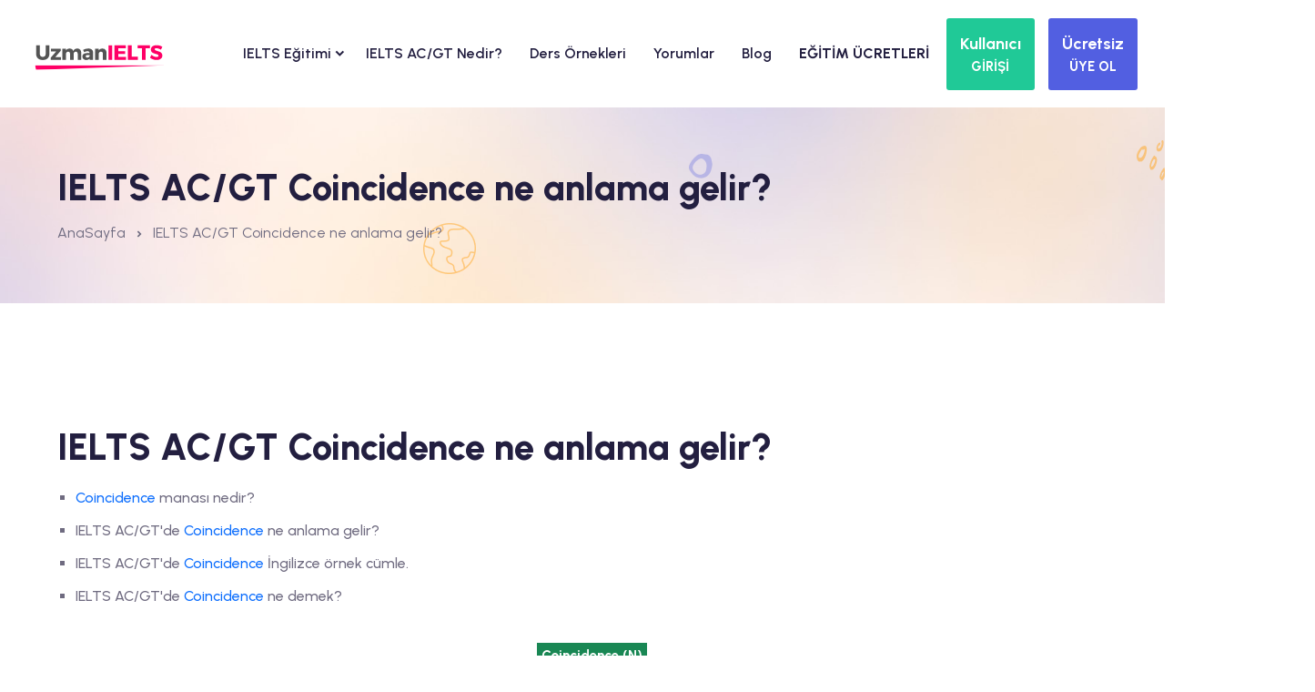

--- FILE ---
content_type: text/html
request_url: https://www.uzmanielts.com/ielts-sinavinda-cikmis-noun-isim-kelime-listeleri/coincidence
body_size: 12054
content:


<!DOCTYPE html>
<html lang="en">
<head>
<meta charset="UTF-8">
<meta name="viewport" content="width=device-width, initial-scale=1, shrink-to-fit=no">
<meta name="description" content="IELTS AC/GT Coincidence ne anlama gelir? IELTS AC/GT Coincidence İngilizce örnek cümle. IELTS AC/GT Coincidence ne demek?">
<meta name="keywords" content="IELTS AC/GT Coincidence ne anlama gelir? IELTS AC/GT Coincidence İngilizce örnek cümle. IELTS AC/GT Coincidence ne demek?">
<title>IELTS AC/GT Coincidence ne anlama gelir? </title>
<meta name="google-adsense-account" content="ca-pub-5247591355722319">
<link rel="alternate"  media="only screen and (max-width: 640px)" href="https://m.uzmanielts.com/ielts-sinavinda-cikmis-noun-isim-kelime-listeleri/coincidence">

<meta name="geo.placename" content="Ankara, Türkiye">
<meta name="geo.position" content="39.9190571;32.8614627">
<meta name="geo.region" content="TR-Ankara">
<meta name="ICBM" content="39.9190571, 32.8614627">
<link rel="schema.DC" href="https://purl.org/DC/elements/1.0/">
<meta name="DC.Title" content="IELTS AC/GT Coincidence ne anlama gelir? ">
<meta name="DC.Creator" content="UzmanDil.com">
<meta name="DC.Type" content="software">
<meta name="DC.Date" content="14.11.2025">
<meta name="DC.Format" content="text/html">
<meta name="DC.Language" content="tr">
<meta name="apple-itunes-app" content="app-id=1065993837">
<meta name="google-play-app" content="app-id=com.uzmanielts.m">
<meta property="og:title" content="IELTS AC/GT Coincidence ne anlama gelir?  - UzmanIELTS.com"/>
<meta property="og:type" content="article"/>
<meta property="og:image" content="https://theme.uzmandil.com/all/images/cover/ie_facebook.jpg"/>
<meta property="og:url" content=""/>
<meta property="og:site_name" content="UzmanIELTS.com">
<meta property="og:description" content="IELTS AC/GT Coincidence ne anlama gelir? IELTS AC/GT Coincidence İngilizce örnek cümle. IELTS AC/GT Coincidence ne demek?"/>
<meta property="fb:app_id" content="1546299955692822"/>
<meta property="og:image:alt" content="UzmanIELTS.com"/>
<meta name="twitter:card" content="summary">
<meta name="twitter:creator" content="@uzmandil">
<meta name="twitter:site" content="@uzmandil">
<meta name="twitter:title" content="IELTS AC/GT Coincidence ne anlama gelir?  - UzmanIELTS.com">
<meta name="twitter:description" content="IELTS AC/GT Coincidence ne anlama gelir? IELTS AC/GT Coincidence İngilizce örnek cümle. IELTS AC/GT Coincidence ne demek?">
<meta name="twitter:image" content="https://theme.uzmandil.com/all/images/cover/ie_twitter.jpg">
<link rel="icon" type="image/x-icon" href="https://theme.uzmandil.com/all/fav/Ie/favicon.ico" />
<link rel="apple-touch-icon" sizes="57x57" href="https://theme.uzmandil.com/all/fav/Ie/apple-icon-57x57.png">
<link rel="apple-touch-icon" sizes="60x60" href="https://theme.uzmandil.com/all/fav/Ie/apple-icon-60x60.png">
<link rel="apple-touch-icon" sizes="72x72" href="https://theme.uzmandil.com/all/fav/Ie/apple-icon-72x72.png">
<link rel="apple-touch-icon" sizes="76x76" href="https://theme.uzmandil.com/all/fav/Ie/apple-icon-76x76.png">
<link rel="apple-touch-icon" sizes="114x114" href="https://theme.uzmandil.com/all/fav/Ie/apple-icon-114x114.png">
<link rel="apple-touch-icon" sizes="120x120" href="https://theme.uzmandil.com/all/fav/Ie/apple-icon-120x120.png">
<link rel="apple-touch-icon" sizes="144x144" href="https://theme.uzmandil.com/all/fav/Ie/apple-icon-144x144.png">
<link rel="apple-touch-icon" sizes="152x152" href="https://theme.uzmandil.com/all/fav/Ie/apple-icon-152x152.png">
<link rel="apple-touch-icon" sizes="180x180" href="https://theme.uzmandil.com/all/fav/Ie/apple-icon-180x180.png">
<link rel="icon" type="image/png" sizes="192x192"  href="https://theme.uzmandil.com/all/fav/Ie/android-icon-192x192.png">
<link rel="icon" type="image/png" sizes="32x32" href="https://theme.uzmandil.com/all/fav/Ie/favicon-32x32.png">
<link rel="icon" type="image/png" sizes="96x96" href="https://theme.uzmandil.com/all/fav/Ie/favicon-96x96.png">
<link rel="icon" type="image/png" sizes="16x16" href="https://theme.uzmandil.com/all/fav/Ie/favicon-16x16.png">
<link rel="manifest" href="https://theme.uzmandil.com/all/fav/Ie/manifest.json">
<meta name="msapplication-TileColor" content="#ffffff">
<meta name="msapplication-TileImage" content="https://theme.uzmandil.com/all/fav/Ie/ms-icon-144x144.png">
<meta name="theme-color" content="#ffffff">

  <link rel="stylesheet" href="https://theme.uzmandil.com/all/2024/css/vendor/bootstrap.min.css">
    <link rel="stylesheet" href="https://theme.uzmandil.com/all/2024/css/vendor/remixicon.css">
    <link rel="stylesheet" href="https://theme.uzmandil.com/all/2024/css/vendor/eduvibe-font.css">
    <link rel="stylesheet" href="https://theme.uzmandil.com/all/2024/css/vendor/magnifypopup.css">
    <link rel="stylesheet" href="https://theme.uzmandil.com/all/2024/css/vendor/slick.css">
    <link rel="stylesheet" href="https://theme.uzmandil.com/all/2024/css/vendor/odometer.css">
    <link rel="stylesheet" href="https://theme.uzmandil.com/all/2024/css/vendor/lightbox.css">
    <link rel="stylesheet" href="https://theme.uzmandil.com/all/2024/css/vendor/animation.css">
    <link rel="stylesheet" href="https://theme.uzmandil.com/all/2024/css/vendor/jqueru-ui-min.css">
    <link rel="stylesheet" href="https://theme.uzmandil.com/all/2024/css/style.css">

<link rel="stylesheet" href="https://theme.uzmandil.com/all/2024/css/intlTelInput.css" />
 <script src="https://theme.uzmandil.com/all/2024/js/intlTelInput.js?14.11.2025 17:29:59" type="9fd769e6ad9fad6434192f52-text/javascript"></script>
 

<script type="9fd769e6ad9fad6434192f52-text/javascript">
dataLayer  = [];
dataLayer.push({
"userID" :  "", 
"userType" :  "",  
"userPage" :  "sinav-kelime-listeleri",
"userName" :  "",

"event":"WordList",

});
</script>
<script type="9fd769e6ad9fad6434192f52-text/javascript">(function(w,d,s,l,i){w[l]=w[l]||[];w[l].push({'gtm.start':
new Date().getTime(),event:'gtm.js'});var f=d.getElementsByTagName(s)[0],
j=d.createElement(s),dl=l!='dataLayer'?'&l='+l:'';j.async=true;j.src=
'https://www.googletagmanager.com/gtm.js?id='+i+dl;f.parentNode.insertBefore(j,f);
})(window,document,'script','dataLayer','GTM-K6BQGBF');</script>
<!-- End Google Tag Manager -->


<script type="9fd769e6ad9fad6434192f52-text/javascript"> 

    var url = "https://www.uzmanielts.com/wp.js";
    var s = document.createElement('script');
    s.type = 'text/javascript';
    s.async = true;
    s.src = url;
    var options = {
  "enabled":true,
  "chatButtonSetting":{
      "backgroundColor":"#4dc247",
      "ctaText":"Whatsapp Destek (online)",
      "borderRadius":"25",
      "marginLeft":"0",
      "marginBottom":"50",
      "marginRight":"50",
      "position":"right"
  },
  "brandSetting":{
      "brandName":"Eğitim Danışmanı. ",
      "siteadi":"[UzmanIELTS]",
      "brandSubTitle":"Çevrimiçi (online)",
      "brandImg":"https://theme.uzmandil.com/all//images/uzmandil-icon.png",
      "welcomeText":"Merhaba !\n<b>Whatsapp Destek</b> birimine hoş geldiniz\nSize nasıl yardımcı olabilirim?",
      "messageText":"[UzmanIELTS] Merhaba, bir sorum var, yardımcı olur musunuz?",
      "backgroundColor":"#0a5f54",
      "ctaText":"Sohbete Başla",
      "borderRadius":"25",
      "autoShow":false,
      "phoneNumber":"+905468550715"
  }
};
    s.onload = function() {
        CreateWhatsappChatWidget(options);
    };
    var x = document.getElementsByTagName('script')[0];
    x.parentNode.insertBefore(s, x);
 </script> 
  
<style>
    .blog-pagination-list:after{
background-image: none !important;
}
</style>
</head>

<body>

  <!-- preloader end -->



    <div class="main-wrapper">
        <style type="text/css">

#otp-form {
  width: 100%;
  display: flex;

  align-items: center;
  justify-content: center;
}
#otp-form input {
  border: none;
  background-color: #121517;
  color: white;
  font-size: 32px;
  text-align: center;
  padding: 10px;
  width: 100%;
  max-width: 70px;
  height: 70px;
  border-radius: 4px;
  outline: 2px solid rgb(66, 66, 66);
}
#otp-form input:focus-visible {
  outline: 2px solid royalblue;
}
#otp-form input.filled {
  outline: 2px solid rgb(7, 192, 99);
}


</style>

<header class="edu-header  header-sticky  header-style-2 header-default" style="padding-top: 0px;">
   
            <div class="row align-items-center">
                <div class="col-lg-2 col-xl-2 col-md-6 col-6">
                    <div class="logo">
                        <a href="https://www.uzmanielts.com/">
                            <img class="logo-light" src="https://theme.uzmandil.com/all/images/logosvg/ie_logo.svg" alt="UzmanIELTS.com">
                        </a>
                    </div>
                </div>
                <div class="col-lg-8 d-none d-xl-block">
                    <nav class="mainmenu-nav d-none d-lg-block">
                        <ul class="mainmenu">
                          


   <li class="has-droupdown"><a href="/online-ielts-egitimi">IELTS Eğitimi <i class="icon-chevron-right text-13 ml-10"></i></a>

                     
        <ul class="submenu" style="min-width: 350px;">
 

                          
<li ><a href="/online-ielts-egitimi" >Online IELTS Eğitimi Nedir?</a></li>

<li ><a href="/online-ielts-egitimimiz-nasil-calisir" >Online Eğitimimiz Nasıl Çalışır?</a></li>

<li ><a href="/online-ielts-kelime-egitimi" >IELTS Kelime Eğitimi</a></li>

<li ><a href="/online-ielts-grammer-egitimi" >IELTS Grammer Eğitimi</a></li>

<li ><a href="/online-ielts-reading-egitimi-general" >IELTS Reading Eğitimi (General)</a></li>

<li ><a href="/online-ielts-reading-egitimi-academic" >IELTS Reading Eğitimi (Academic)</a></li>

<li ><a href="/online-ielts-listening-egitimi" >IELTS Listening Eğitimi</a></li>

<li ><a href="/online-ielts-writing-egitimi-general" >IELTS Writing Eğitimi (General)</a></li>

<li ><a href="/online-ielts-writing-egitimi-academic" >IELTS Writing Eğitimi (Academic)</a></li>

<li ><a href="/online-ielts-speaking-egitimi" >IELTS Speaking Eğitimi</a></li>

<li ><a href="/online-ielts-denemeleri" >IELTS Denemeleri</a></li>
 

                            </ul>
  



<li><a href="/ielts-sorular" style="padding-left: 15px;padding-right: 15px;" >IELTS AC/GT Nedir?</a></li>




<li><a href="/ielts-ders-ornekleri" style="padding-left: 15px;padding-right: 15px;" >Ders Örnekleri</a></li>




<li><a href="/ielts-hazirlik-sistemi-kullanici-gorusleri" style="padding-left: 15px;padding-right: 15px;" >Yorumlar</a></li>




<li><a href="/blog" style="padding-left: 15px;padding-right: 15px;" >Blog</a></li>




<li><a href="/ielts-hazirlik-setleri" style="padding-left: 15px;padding-right: 15px;" ><b>EĞİTİM ÜCRETLERİ</b></a></li>


 
                            
                           
                        </ul>
                    </nav>
                </div>
                <div class="col-lg-2 col-xl-2 col-md-6 col-6">
                    <div class="header-right d-flex justify-content-end">
                              
                        
                        <div class="header-menu-bar">
                      
                            <div class="quote-icon quote-user d-none d-md-block ml--15 ml_sm--5">
      
                                 <button class="header-button btn btn-lg text-white fw-bold" style="background:#20c997;padding: 14px;" data-bs-toggle="modal" data-bs-target="#login_panel" data-bs-whatever="@login_panel">
                                      <span style="font-size:18px">Kullanıcı</span><br/>
    <span style="font-size:15px">GİRİŞİ</span>
</button>
    



                            </div>
                             <div class="quote-icon quote-user d-none d-md-block ml--15 ml_sm--5">
                                 

                                  <button class="header-button btn btn-lg text-white fw-bold  P-10" style="background:#525FE1;padding: 14px;" data-bs-toggle="modal" data-bs-target="#register_panel" data-bs-whatever="@register_panel">
                                      <span style="font-size:18px">Ücretsiz</span><br/>
    <span style="font-size:15px">ÜYE OL</span>


</button>
   
                            </div>
                            <div class="quote-icon quote-user d-block d-md-none ml--15 ml_sm--5">
                                 
                                    <a class="white-box-icon" href="#"   data-bs-toggle="modal" data-bs-target="#login_panel" data-bs-whatever="@login_panel"><i class="ri-login-box-line"></i></a>

                                     
                            </div>
                              <div class="quote-icon quote-user d-block d-md-none ml--15 ml_sm--5">
                               
                                  
                                <a class="white-box-icon" href="#" data-bs-toggle="modal" data-bs-target="#register_panel" data-bs-whatever="@register_panel"><i class="ri-user-line"></i></a>

                                     
                            </div>
                        </div>

                        <div class="mobile-menu-bar ml--15 ml_sm--5 d-block d-xl-none">
                            <div class="hamberger">
                                <button class="white-box-icon hamberger-button header-menu">
                                    <i class="ri-menu-line"></i>
                                </button>
                            </div>
                        </div>
                    </div>
                </div>
            </div>
        </header>
        <div class="popup-mobile-menu">
            <div class="inner">
                <div class="header-top">
                    <div class="logo">
                        <a href="https://www.uzmanielts.com/">
                            <img src="https://theme.uzmandil.com/all/images/logosvg/ie_logo.svg" alt="UzmanIELTS.com">
                        </a>
                    </div>
                    <div class="close-menu">
                        <button class="close-button" id="CloseMainMenu">
                            <i class="ri-close-line"></i>
                        </button>
                    </div>
                </div>
                <ul class="mainmenu">
                    


   <li class="has-droupdown"><a href="/online-ielts-egitimi">IELTS Eğitimi <i class="icon-chevron-right text-13 ml-10"></i></a>

                     
        <ul class="submenu" style="min-width: 350px;">
 

                          
<li ><a href="/online-ielts-egitimi">Online IELTS Eğitimi Nedir?</a></li>

<li ><a href="/online-ielts-egitimimiz-nasil-calisir">Online Eğitimimiz Nasıl Çalışır?</a></li>

<li ><a href="/online-ielts-kelime-egitimi">IELTS Kelime Eğitimi</a></li>

<li ><a href="/online-ielts-grammer-egitimi">IELTS Grammer Eğitimi</a></li>

<li ><a href="/online-ielts-reading-egitimi-general">IELTS Reading Eğitimi (General)</a></li>

<li ><a href="/online-ielts-reading-egitimi-academic">IELTS Reading Eğitimi (Academic)</a></li>

<li ><a href="/online-ielts-listening-egitimi">IELTS Listening Eğitimi</a></li>

<li ><a href="/online-ielts-writing-egitimi-general">IELTS Writing Eğitimi (General)</a></li>

<li ><a href="/online-ielts-writing-egitimi-academic">IELTS Writing Eğitimi (Academic)</a></li>

<li ><a href="/online-ielts-speaking-egitimi">IELTS Speaking Eğitimi</a></li>

<li ><a href="/online-ielts-denemeleri">IELTS Denemeleri</a></li>
 

                            </ul>
  



<li ><a href="/ielts-sorular">IELTS AC/GT Nedir?</a></li>




<li ><a href="/ielts-ders-ornekleri">Ders Örnekleri</a></li>




<li ><a href="/ielts-hazirlik-sistemi-kullanici-gorusleri">Yorumlar</a></li>




<li ><a href="/blog">Blog</a></li>




<li ><a href="/ielts-hazirlik-setleri"><b>EĞİTİM ÜCRETLERİ</b></a></li>


 
<li ><a href="#" data-bs-toggle="modal" data-bs-target="#register_panel" data-bs-whatever="@register_panel" onclick="if (!window.__cfRLUnblockHandlers) return false; CloseMainMenu();" data-cf-modified-9fd769e6ad9fad6434192f52-=""><i class="icon-Double-arrow"></i> Ücretsiz Üye Ol</a></li>
<li><a href="#" data-bs-toggle="modal" data-bs-target="#login_panel" data-bs-whatever="@login_panel" onclick="if (!window.__cfRLUnblockHandlers) return false; CloseMainMenu();" data-cf-modified-9fd769e6ad9fad6434192f52-=""><i class="icon-Double-arrow"></i> Kullanıcı Girişi</a></li>
<li><a href="#" data-bs-toggle="modal" data-bs-target="#forgot_panel" data-bs-whatever="@forgot_panel" onclick="if (!window.__cfRLUnblockHandlers) return false; CloseMainMenu();" data-cf-modified-9fd769e6ad9fad6434192f52-=""><i class="icon-Double-arrow"></i> Şifremi Unuttum</a></li>
                   
                </ul>
            </div>
        </div>




<div class="modal fade" id="register_panel" tabindex="-1" aria-labelledby="exampleModalLabel" aria-hidden="true">

   <div class="modal-dialog modal-lg">
                  <div class="modal-content">
                    <div class="modal-header" style="background:#525FE1;">
                      <h5 class="modal-title text-white" >Yeni Üyelik Formu</h5>
                      <button type="button" class="btn-close bg-white" data-bs-dismiss="modal" aria-label="Close"></button>
                    </div>
                    <div class="modal-body">

                         <div class="container">
      
                        <div class="checkout-page-style">
                            <form class="checkout-form"  method="post" action="/ucretsiz-uye-ol-sistemi-dene" target="UzmanDil">
<div id="WarnUser"></div>
 <input name="NewUser" type="hidden" id="NewUser" value="OK" />  
    <input name="pLoc" type="hidden" id="pLoc" value="" />  
    <input name="fLoc" type="hidden" id="fLoc" value="" />                            

<input type="hidden" name="uid" id="uid" class="form-control"  value="" > 

<div class="row  mt-4">


            <div class="col-lg-6">

        <label class="control-label">Adınız</label>
<input type="text" name="Name" id="Name"  placeholder="Lütfen adınızı giriniz" value="" tabindex="1" maxlength="35" >
                </div>

  <div class="col-lg-6">
<label >Soyadınız</label>
<input type="text" name="SurName" id="SurName"  placeholder="Lütfen soyadınızı giriniz" value="" tabindex="1" maxlength="35" >

                </div>
                   </div>

                      <div class="row mt-4">
                  <div class="col-md-12 ">

                    <label >E-postanız</label>
<input type="text" name="Email" id="Email"  placeholder="Lütfen e-postanızı giriniz" value="" tabindex="1" maxlength="35" >

                </div>
                </div>
               <div class="row mt-4">


            <div class="col-lg-6">
<label >Kullanıcı adınız</label>
<input type="text" name="UserName" id="UserName"  placeholder="Lütfen bir kullanıcı adı belirleyiniz" value="" tabindex="1" maxlength="16" >
                </div>
                    <div class="col-lg-6">

                     <label >Şifreniz</label>
<input type="password" name="PassWord" id="PassWord"  placeholder="Lütfen bir şifre belirleyiniz" value="" tabindex="1" maxlength="16" autocomplete="on" >

                </div>
                 </div>

                 
                   <div class="row mt-4">
                     <div class="col-lg-6">

                      <label >Güvenlik Kodu</label>          
     <input name="SecureCode" type="text" id="Security" placeholder="Kodu giriniz" tabindex="1" maxlength="5" >

                </div>

                        <div class="col-lg-6 pt-2">
                                     <div class="row  mt-4">
                             <div class="col-lg-8 mt-4 ps-5">
                      <iframe  src="/2024/ShowSecurityCode2.asp" id="SecrityCode"  name="SecrityCode" width="155" height="40" scrolling="No" frameborder="0"></iframe>
 </div><div class="col-lg-4  text-right  mt-4"><a href="/2024/ShowSecurityCode2.asp" style="margin-bottom:30px;margin-left:15px;" target="SecrityCode" class="fs-4"><i class="ri-refresh-line"></i> Yenile</a>
                </div>
                  </div>
                         </div>
                          </div>
 

         <div class="row mt-4">
             <div class="col-lg-6 fs-5">Üye Ol düğmesine tıklayarak <a href="/kullanim-sozlesmesi" class="text-warning" target="_blank">Kullanım Sözleşmesi</a>'ni okumuş ve kabul etmiş olursun. <br>  
            
                                            <input id="Campaigns" checked="checked" name="Campaigns" type="checkbox" value="true">
                                            <label for="Campaigns" class="fs-5">Kampanyalardan haberdar olmak istiyorum.</label>
                                   
                                         </div>
                     <div class="col-lg-6">
 <input name="Kaydet" type="hidden" id="Kaydet" value="Ok" />
  
                                <button type="submit" id="LoadShow" onClick="if (!window.__cfRLUnblockHandlers) return false; $('#WarnUser').html('');$('#LoadHide').show();$('#LoadShow').hide();" class="edu-btn  w-100" data-cf-modified-9fd769e6ad9fad6434192f52-="">Üye Ol ve Çalışmaya Başla</button>

                </div>
                   </div>

                



            </form>
                 </div>
                      </div>


                            
       
<div class="btn-group  mt-4" role="group" style="width:100%;" >

<button class="btn btn-lg text-white bg-danger w-100  fs-4 fw-bold mt-2" onClick="if (!window.__cfRLUnblockHandlers) return false; AutoLoginer('google');" type="button" data-cf-modified-9fd769e6ad9fad6434192f52-=""><i class="ri-google-fill"></i> Google ile giriş yap</button>

<button class="btn btn-lg text-white bg-dark w-100 fs-4 fw-bold mt-2" onClick="if (!window.__cfRLUnblockHandlers) return false; AutoLoginer('apple');" type="button" data-cf-modified-9fd769e6ad9fad6434192f52-=""><i class="ri-apple-fill"></i> Apple ID ile giriş yap</button>

            </div>
            
                         </div>
                  
                  </div>
                </div>
              </div>

              <div class="modal fade" id="forgot_panel" tabindex="-1" aria-labelledby="exampleModalLabel" aria-hidden="true">
                <div class="modal-dialog">
                  <div class="modal-content">
                    <div class="modal-header" style="background:#FFA41B;">
                      <h5 class="modal-title text-white" >Şifre Hatırlatma</h5>
                      <button type="button" class="btn-close bg-white" data-bs-dismiss="modal" aria-label="Close"></button>
                    </div>
                    <div class="modal-body">    
    
       <div class="container">
      
                        <div class="checkout-page-style">
                            <form class="checkout-form"  method="post" action="/Sifremi-Unuttum" target="UzmanDil" name="login_panel">
<div id="WarnPass"></div>
                                <div class="input-box mb--20">
                                        <label class="text-secondary">Kullanıcı Adı veya E-posta Giriniz</label>
                                    <input type="text" id="email" name="email" placeholder="Kullanıcı Adı veya E-posta Giriniz">
                                </div>

                          
                         
 <input name="Kaydet" type="hidden" id="Kaydet" value="Ok" />
                             <button type="submit" id="login" name="submit_button" onClick="if (!window.__cfRLUnblockHandlers) return false; $('#WarnPass').html('');" class="edu-btn btn-shade w-100" data-cf-modified-9fd769e6ad9fad6434192f52-="">Şifremi E-posta Adresime Gönder</button>
                            </form>
                   
                </div>
            </div>
    
         
<div class="col-md-12 mt-4">
<a  href="#" data-bs-dismiss="modal"  data-bs-toggle="modal" data-bs-target="#login_panel" >Kullanıcı Girişi</a> | <a href="#" data-bs-dismiss="modal"  data-bs-toggle="modal" data-bs-target="#register_panel" class="freeuserbutton"  >Ücretsiz Üye Ol</a>
</div>


<div class="col-md-12">
<button class="btn btn-lg text-white bg-danger w-100  fs-4 fw-bold mt-4" onClick="if (!window.__cfRLUnblockHandlers) return false; AutoLoginer('google');" type="button" data-cf-modified-9fd769e6ad9fad6434192f52-=""><i class="ri-google-fill"></i> Google ile giriş yap</button>
</div>

<div class="col-md-12">
<button class="btn btn-lg text-white bg-dark w-100 fs-4 fw-bold mt-2" onClick="if (!window.__cfRLUnblockHandlers) return false; AutoLoginer('apple');" type="button" data-cf-modified-9fd769e6ad9fad6434192f52-=""><i class="ri-apple-fill"></i> Apple ID ile giriş yap</button>
</div>



           </div>
                  
                  </div>
                </div>
              </div>



              <div class="modal fade" id="login_panel" tabindex="-1" aria-labelledby="exampleModalLabel" aria-hidden="true">
                <div class="modal-dialog">
                  <div class="modal-content">
                    <div class="modal-header" style="background:#20c997;">
                      <h5 class="modal-title text-white" >Kullanıcı Girişi</h5>
                      <button type="button" class="btn-close bg-white" data-bs-dismiss="modal" aria-label="Close"></button>
                    </div>
                    <div class="modal-body">
                        <div class="container">
      
                        <div class="checkout-page-style">
                            <form class="checkout-form"  method="post" action="/Login" target="UzmanDil" name="login_panel">

                                <div class="input-box mb--20">
                                        <label class="text-secondary">Kullanıcı adı/E-posta</label>
                                    <input type="text"  name="UserName" placeholder="Kullanıcı adı/E-posta" autocomplete="on">
                                </div>

                                <div class="input-box mb--20">
                                    <label class="text-secondary font-weight-bold">Şifreniz</label>
                  <input type="password" name="PassWord" placeholder="Şifreniz" autocomplete="on">
                                </div>

                          
                         <div id="WarnLogin"></div>


                             <button type="submit" id="login" name="submit_button" onClick="if (!window.__cfRLUnblockHandlers) return false; $('#WarnLogin').html('');" class="edu-btn  w-100" data-cf-modified-9fd769e6ad9fad6434192f52-="">GİRİŞ YAP</button>
                            </form>
                   
                </div>
            </div>
    

      <div class="col-md-12 mt-4">
<a href="#" data-bs-dismiss="modal"  data-bs-toggle="modal" data-bs-target="#register_panel" class="freeuserbutton"  >Ücretsiz Üye Ol</a> | <a  href="#" data-bs-dismiss="modal"  data-bs-toggle="modal" data-bs-target="#forgot_panel" >Şifremi Unuttum</a>
</div>


<div class="col-md-12">
<button class="btn btn-lg text-white bg-danger w-100  fs-4 fw-bold mt-4" onClick="if (!window.__cfRLUnblockHandlers) return false; AutoLoginer('google');" type="button" data-cf-modified-9fd769e6ad9fad6434192f52-=""><i class="ri-google-fill"></i> Google ile giriş yap</button>
</div>

<div class="col-md-12">
<button class="btn btn-lg text-white bg-dark w-100 fs-4 fw-bold mt-2" onClick="if (!window.__cfRLUnblockHandlers) return false; AutoLoginer('apple');" type="button" data-cf-modified-9fd769e6ad9fad6434192f52-=""><i class="ri-apple-fill"></i> Apple ID ile giriş yap</button>
</div>

                    </div>
                  
                  </div>
                </div>
              </div>
</div>
<script type="9fd769e6ad9fad6434192f52-text/javascript">
    function CloseMainMenu() {
         document.getElementById("CloseMainMenu").click();
        // body...
    }
</script>
   
        <div class="edu-breadcrumb-area breadcrumb-style-1 ptb--60 ptb_md--40 ptb_sm--40 bg-image">
            <div class="container eduvibe-animated-shape">
                <div class="row">
                    <div class="col-lg-12">
                        <div class="breadcrumb-inner text-start">
                            <div class="page-title">
                                <h3 class="title"> IELTS AC/GT Coincidence ne anlama gelir?  </h3>
                            </div>
                            <nav class="edu-breadcrumb-nav">
                                <ol class="edu-breadcrumb d-flex justify-content-start liststyle">
                                    <li class="breadcrumb-item"><a href="https://www.uzmanielts.com/">AnaSayfa</a></li>
                                    <li class="separator"><i class="ri-arrow-drop-right-line"></i></li>
                                    <li class="breadcrumb-item active" aria-current="page"> IELTS AC/GT Coincidence ne anlama gelir?  </li>
                                </ol>
                            </nav>
                        </div>
                    </div>
                </div>

                <div class="shape-dot-wrapper shape-wrapper d-xl-block d-none">
                    <div class="shape-dot-wrapper shape-wrapper d-xl-block d-none">
                        <div class="shape-image shape-image-1">
                            <img src="https://theme.uzmandil.com/all/2024/images/shapes/shape-11-07.png" alt="Shape Thumb" />
                        </div>
                        <div class="shape-image shape-image-2">
                            <img src="https://theme.uzmandil.com/all/2024/images/shapes/shape-01-02.png" alt="Shape Thumb" />
                        </div>
                        <div class="shape-image shape-image-3">
                            <img src="https://theme.uzmandil.com/all/2024/images/shapes/shape-03.png" alt="Shape Thumb" />
                        </div>
                        <div class="shape-image shape-image-4">
                            <img src="https://theme.uzmandil.com/all/2024/images/shapes/shape-13-12.png" alt="Shape Thumb" />
                        </div>
                        <div class="shape-image shape-image-5">
                            <img src="https://theme.uzmandil.com/all/2024/images/shapes/shape-36.png" alt="Shape Thumb" />
                        </div>
                        <div class="shape-image shape-image-6">
                            <img src="https://theme.uzmandil.com/all/2024/images/shapes/shape-05-07.png" alt="Shape Thumb" />
                        </div>
                    </div>
                </div>
            </div>
        </div>

        

<div class="edu-privacy-policy-area edu-privacy-policy edu-section-gap bg-color-white">
            <div class="container">
                <div class="row g-5">
                    <div class="content">
<h3>IELTS AC/GT Coincidence ne anlama gelir? </h3>


<ul>
<li><span class="text-primary">Coincidence</span> manası nedir?</li>
<li>IELTS AC/GT'de <span class="text-primary">Coincidence</span> ne anlama gelir?</li>
<li>IELTS AC/GT'de <span class="text-primary"> Coincidence</span> İngilizce örnek cümle.</li>
<li>IELTS AC/GT'de <span class="text-primary">Coincidence</span> ne demek?</li>

 <div class="fs-4 pt-5 text-center"><span class="bg-success p-2 text-white fw-bolder">Coincidence (N)</span><br/>k&#601;&#650;&#712;&#618;ns&#618;d&#601;ns</div>
  <div class="fs-4 pt-1  text-center"><span class="p-2 fw-bolder"><b>Denk gelme, tesadüf, rastlantı</b></span></div>
    <div class="fs-4 pt-1  text-center"><span class="p-2 fw-bolder">Is it just a <span class="text-white fw-bold p-1 m-0" style="background-color: #f8961e!important" >coincidence</span> that the wife of the man who ran the competition won first prize?</span></div>
      <div class="fs-4 pt-1  text-center"><span class="p-2 fw-bolder">Bu koşuyu organize eden adamın karısının birincilik ödülü kazanması sadece bir <span class="text-white fw-bold p-1 m-0" style="background-color: #50cd89!important;" >tesadüf</span> müdür?</span></div>
</ul>



<h5 class="mt--40">Diğer Önemli IELTS AC/GT Kelimeleri</h5>
<div class="content">
<div class="tag-list bg-shade">
                                          
                                      
                                     


<a href="/ielts-sinavinda-cikmis-noun-isim-kelime-listeleri/cabinet" title="Cabinet">Cabinet</a> 

<a href="/ielts-sinavinda-cikmis-noun-isim-kelime-listeleri/cable" title="Cable">Cable</a> 

<a href="/ielts-sinavinda-cikmis-noun-isim-kelime-listeleri/calculate" title="Calculate">Calculate</a> 

<a href="/ielts-sinavinda-cikmis-noun-isim-kelime-listeleri/calm" title="Calm">Calm</a> 

<a href="/ielts-sinavinda-cikmis-noun-isim-kelime-listeleri/cancel" title="Cancel">Cancel</a> 

<a href="/ielts-sinavinda-cikmis-noun-isim-kelime-listeleri/candidate" title="Candidate">Candidate</a> 

<a href="/ielts-sinavinda-cikmis-noun-isim-kelime-listeleri/capability" title="Capability">Capability</a> 

<a href="/ielts-sinavinda-cikmis-noun-isim-kelime-listeleri/capable" title="Capable">Capable</a> 

<a href="/ielts-sinavinda-cikmis-noun-isim-kelime-listeleri/capacity" title="Capacity">Capacity</a> 

<a href="/ielts-sinavinda-cikmis-noun-isim-kelime-listeleri/capital" title="Capital">Capital</a> 

<a href="/ielts-sinavinda-cikmis-noun-isim-kelime-listeleri/captive" title="Captive">Captive</a> 

<a href="/ielts-sinavinda-cikmis-noun-isim-kelime-listeleri/capture" title="Capture">Capture</a> 

<a href="/ielts-sinavinda-cikmis-noun-isim-kelime-listeleri/career" title="Career">Career</a> 

<a href="/ielts-sinavinda-cikmis-noun-isim-kelime-listeleri/careful" title="Careful">Careful</a> 

<a href="/ielts-sinavinda-cikmis-noun-isim-kelime-listeleri/careless" title="Careless">Careless</a> 

<a href="/ielts-sinavinda-cikmis-noun-isim-kelime-listeleri/carol" title="Carol">Carol</a> 

<a href="/ielts-sinavinda-cikmis-noun-isim-kelime-listeleri/carry" title="Carry">Carry</a> 

<a href="/ielts-sinavinda-cikmis-noun-isim-kelime-listeleri/carve" title="Carve">Carve</a> 

<a href="/ielts-sinavinda-cikmis-noun-isim-kelime-listeleri/cast" title="Cast">Cast</a> 

<a href="/ielts-sinavinda-cikmis-noun-isim-kelime-listeleri/casual" title="Casual">Casual</a> 

   </div>
                                    </div>


<h5 class="mt--40">IELTS AC/GT Kelime Listeleri</h5>
<ul>

    

 <li><a  href="/ielts-sinavinda-cikmis-adjective-sifat-kelime-listeleri">IELTS Sınavında Çıkmış Adjective (Sıfat) Kelime Listesi</a></li>



 <li><a  href="/ielts-sinavinda-cikmis-adverb-zarf-kelime-listeleri">IELTS Sınavında Çıkmış Adverb (Zarf) Kelime Listesi</a></li>



 <li><a  href="/ielts-sinavinda-cikmis-conjunction-baglac-kelime-listeleri">IELTS Sınavında Çıkmış Conjunction (Bağlaç) Kelime Listesi</a></li>



 <li><a  href="/ielts-sinavinda-cikmis-noun-isim-kelime-listeleri">IELTS Sınavında Çıkmış Noun (İsim) Kelime Listesi</a></li>



 <li><a  href="/ielts-sinavinda-cikmis-preposition-edat-kelime-listeleri">IELTS Sınavında Çıkmış Preposition (Edat) Kelime Listesi</a></li>



 <li><a  href="/ielts-sinavinda-cikmis-verb-fiil-kelime-listeleri">IELTS Sınavında Çıkmış Verb (Fiil) Kelime Listesi</a></li>

</ul>



</div>
</div>
</div>
</div>



<div class="edu-privacy-policy-area edu-privacy-policy edu-section-gap bg-color-white">
            <div class="container">
                <div class="row g-5">

                                <div class="col-sm-4 col-md-4 col-lg-4">
                                

                                    <div class="bpost bp-widget mb-60 col2">

                                        <!-- Header -->

                                        <div class="post-head">

                                            <!-- Image -->
<a href="/ucret-iadeli-basari-garantili-egitim-modeli" title="Garanti Sistemimiz" target="_self">
                                            <img src="https://theme.uzmandil.com/all/images/ucret-iade-garantisi_2024.png" class="post-image img-fluid" alt="" title="" />

</a>

                                            <!-- Category -->

                                            <div data-role="category">

                                                <a href="/ucret-iadeli-basari-garantili-egitim-modeli">Garanti Sistemimiz</a>

                                            </div>



                                            <!-- Title -->

                                            <h2 data-role="title" class="fs-m fw-bold fs-1">

                                                <a href="/ucret-iadeli-basari-garantili-egitim-modeli">Ücret İadeli Eğitim Modeli</a>

                                            </h2>

                                        </div>

                                        <!--/ .post-head -->



                                        <!-- Content -->

                                        <div class="post-content">

                                            <p>Bizimle çalıştınız ve istediğiniz skoru alamadınız, o zaman ödemiş olduğunuz tüm ücreti size kesintisiz olarak iade ediyoruz. Üstelik bunu resmi garanti belgesi ile yapıyoruz.</p>

                                        </div>



                                        <!-- Details -->

                                        

                                    </div>


                                    <!-- end postcol -->

                                </div>

                            <div class="col-sm-4 col-md-4 col-lg-4">
                                

                                    <div class="bpost bp-widget mb-60 col2">

                                        <!-- Header -->

                                        <div class="post-head">

                                            <!-- Image -->
<a href="/online-ielts-egitimi" title="Eğitim Sistemimiz" target="_self">
                                            <img src="https://theme.uzmandil.com/all/images/egitim-sistemimiz_2024.png" class="post-image img-fluid" alt="" title="" />

</a>

                                            <!-- Category -->

                                            <div data-role="category">

                                                <a href="/online-ielts-egitimi">Eğitim Sistemimiz</a>

                                            </div>



                                            <!-- Title -->

                                            <h2 data-role="title" class="fs-m fw-bold fs-1">

                                                <a href="/online-ielts-egitimi">% 100 Başarı Garantili Eğitim</a>

                                            </h2>

                                        </div>

                                        <!--/ .post-head -->



                                        <!-- Content -->

                                        <div class="post-content">

                                            <p>Mevcut İngilizce seviyeniz, hedeflediğiniz puan ve sınava gireceğiniz tarihe göre ayarlanmış sadece size özel bir eğitim modeli düşünün. Üstelik hiçbir sınırlama olmadan kendi hızınızda 7-24 online çalışma imkanı.</p>

                                        </div>



                                        <!-- Details -->

                                        

                                    </div>


                                    <!-- end postcol -->

                                </div>
                                <!--/ col-sm-12 col-md-6 col-lg-6 -->



                                <div class="col-sm-4 col-md-4 col-lg-4">

                                    <div class="bpost bp-widget mb-20 col2">

                                        <!-- Header -->

                                        <div class="post-head">
<a href="/ielts-ders-ornekleri" title="ielts Ders Örnekleri" target="_self">
<img src="https://theme.uzmandil.com/all/images/demo-dersler_2024.png" class="post-image img-fluid" alt="ielts Ders Örnekleri" title="ielts Ders Örnekleri" />
</a>


                                            <!-- Category -->

                                            <div data-role="category">

                                                <a href="/ielts-ders-ornekleri" title="ielts Ders Örnekleri">Ders Örnekleri</a>

                                            </div>



                                            <!-- Title -->

                                            <h2 data-role="title" class="fs-m fw-bold fs-1">

                                                <a href="/ielts-ders-ornekleri" title="ielts Ders Örnekleri">Önce Tüm Sistemi Keşfet!</a>

                                            </h2>

                                        </div>

                                        <!--/ .post-head -->



                                        <!-- Content -->

                                        <div class="post-content">

                                            <p>Demo eğitim videolarımızı izleyerek eğitim kalitemizi satın almadan önce keşfedebilirsiniz. Ayrıca ücretsiz üye olarak çalışma sistemimizi deneyebilirsiniz.</p>

                                        </div>



                                        <!-- Details -->

                                        

                                    </div>

                                    <!-- end postcol -->

                                </div>
                             </div>
            </div>
        </div>

        <!-- Start Newsletter Area  -->
        <div class="edu-newsletter-area newsletter-overlay-to-another mt--25 mb--40">
            <div class="container newsletter-style-5 bg-color-primary">
                <div class="row align-items-center g-5">
                    <div class="col-lg-7">
                        <div class="inner">
                            <div class="section-title text-start text-white" data-sal-delay="150" data-sal="slide-up" data-sal-duration="800">
                                <span class="pre-title">GARANTİLİ EĞİTİM MODELİ</span>
                                <h3 class="title" style="font-size: 20px;">HEDEFLEDİĞİNİZ SKORA ULAŞAMAZSANIZ ÖDEDİĞİNİZ ÜCRETİN TAMAMINI HEMEN İADE EDİYORUZ!</h3>
                            </div>
                        </div>
                    </div>
                    <div class="col-lg-5">
                        <div class="cta-btn text-start text-lg-end">
                            <a class="edu-btn btn-white" href="#" data-bs-toggle="modal" data-bs-target="#register_panel" data-bs-whatever="@register_panel">Ücretsiz Üye Ol & Dene<i class="icon-arrow-right-line-right"></i></a>
                        </div>
                    </div>
                </div>
            </div>
        </div>
        <!-- End Newsletter Area  -->
    
       
        <!-- Start Footer Area  -->
       <!-- Start Footer Area  -->

        <footer class="eduvibe-footer-one edu-footer footer-style-default">
            <div class="footer-top" style="padding-top: 0px;">
                <div class="container eduvibe-animated-shape">
                    <div class="row g-5">
                        <div class="col-lg-3 col-md-6 col-sm-12 col-12">
                            <div class="edu-footer-widget">
                             
                                 <ul class="information-list">
                                          
                                           
                                            <li>İletişim Merkezi (09.00-22.00)</li>
                                            <li><i class="icon-phone-fill"></i><a href="tel:+903129113715">0(312) 911 37 15</a></li>
                                             <li><i class="ri-customer-service-line"></i><a href="tel:+908503026715">0(850) 302 67 15</a></li>
                                             <li><i class="ri-whatsapp-line"></i> <a href="tel:+905468550715">0(546) 855 07 15</a></li>

                                           
                                            <li><i class="icon-mail-line-2"></i><a target="_blank" href="/cdn-cgi/l/email-protection#294d4c5a5d4c42695c534448474d4045074a4644">destek(@)uzmandil.com</a></li>
                                              <li><i class="icon-map-pin-line"></i> Hacettepe İvedik OSB. Teknokenti 1368. Cadde No.61, 4. Kat Ofis No: 32 İvedik / ANKARA
                                            </li>
                                        </ul> 
                                    <ul class="social-share mt--40">
                                    <li><a href="https://www.instagram.com/uzmandil_egitim/"><i class="ri-instagram-line"></i></a></li>
                                    <li><a href="https://www.youtube.com/uzmandil"><i class="ri-youtube-line"></i></a></li>
                                    <li><a href="https://www.facebook.com/uzmandilegitim/"><i class="ri-facebook-fill"></i></a></li>
                                    <li><a href="https://twitter.com/uzmandil"><i class="icon-Twitter"></i></a></li>
                                </ul>
                            </div>

                        </div>

                        <div class="col-lg-3 col-md-6 col-sm-6 col-12">
                            <div class="edu-footer-widget explore-widget">
                               
                           
                                    <ul class="footer-link link-hover">
                                              
                                        <li><a href="#" data-bs-toggle="modal" data-bs-target="#register_panel" data-bs-whatever="@register_panel"><i class="icon-Double-arrow"></i> Ücretsiz Üye Ol</a></li>
                                        <li><a href="#" data-bs-toggle="modal" data-bs-target="#login_panel" data-bs-whatever="@login_panel"><i class="icon-Double-arrow"></i> Kullanıcı Girişi</a></li>
                                        <li><a href="#" data-bs-toggle="modal" data-bs-target="#forgot_panel" data-bs-whatever="@forgot_panel"><i class="icon-Double-arrow"></i> Şifremi Unuttum</a></li>

 <li><a href="/kullanim-sozlesmesi" alt="Kullanım Sözleşmesi" ><i class="icon-Double-arrow"></i> Kullanım Sözleşmesi</a></li>
  <li><a href="/gizlilik-politikasi" alt="Gizlilik Politikası" ><i class="icon-Double-arrow"></i> Gizlilik Politikası</a></li>
   <li><a href="/iletisim-bilgileri" alt="İletişim Bilgileri" ><i class="icon-Double-arrow"></i> İletişim Bilgileri</a></li>

 
                                    </ul>
                                </div>

                          
                        </div>

                        <div class="col-lg-3 col-md-6 col-sm-6 col-12">
                            <div class="edu-footer-widget quick-link-widget">
                 
 <ul class="footer-link link-hover">

         <li ><a href="/ielts-hazirlik-setleri" alt="Eğitim Ücretleri"   ><i class="icon-Double-arrow"></i> Eğitim Ücretleri</a> </li>
            
      <li><a href="/ielts-hazirlik-sistemi-kullanici-gorusleri" alt="Yorumlar (Kullanıcı Görüşleri)"   ><i class="icon-Double-arrow"></i> Yorumlar</a></li>


         <li ><a href="/ielts-ders-ornekleri" alt="Ders Örnekleri"   ><i class="icon-Double-arrow"></i> Ders Örnekleri</a> </li>
            
 <li ><a href="/ielts-kelime-listeleri" alt="IELTS AC/GT Kelime Listesi"   ><i class="icon-Double-arrow"></i> IELTS AC/GT Kelimeleri</a> </li>

         <li ><a href="/blog" alt="IELTS AC/GT Yazıları"   ><i class="icon-Double-arrow"></i> Blog > IELTS AC/GT</a> </li>

         

         <li ><a href="/ielts-bilgiler" alt="IELTS AC/GT Yazıları"   ><i class="icon-Double-arrow"></i> IELTS AC/GT Bilgileri</a> </li>
         
         <li ><a href="/ucret-iadeli-basari-garantili-egitim-modeli" alt="Garantili Eğitim"   ><i class="icon-Double-arrow"></i> Garantili Eğitim</a> </li>
            
</ul>
                            
                            </div>
                        </div>

                        <div class="col-lg-3 col-md-6 col-sm-6 col-12">
                            <div class="edu-footer-widget">
                     <h5 class="widget-title">UzmanDil Ailesi</h5>
                              
                                    <div class="widget-information">
    
<a href="https://www.uzmaningilizce.com/" alt="UzmanIngilizce.com"   >
<img class="bg-white  p-1 m-1"  alt="UzmanIngilizce.com" src="https://theme.uzmandil.com/all/images/logosvg/uz_logo.svg" style="width: 120px;height: 36px; "  ></a>


<a href="https://www.uzmanpte.com/" alt="UzmanPTE.com"   >
<img class="bg-white  p-1 m-1"  alt="UzmanPTE.com" src="https://theme.uzmandil.com/all/images/logosvg/pt_logo.svg" style="width: 120px;height: 36px; "  ></a>


<a href="https://www.uzmanielts.com/" alt="UzmanIELTS.com"   >
<img class="bg-white  p-1 m-1"  alt="UzmanIELTS.com" src="https://theme.uzmandil.com/all/images/logosvg/ie_logo.svg" style="width: 120px;height: 36px; "  ></a>


<a href="https://www.uzmantipdil.com/" alt="UzmanTipDil.com"   >
<img class="bg-white  p-1 m-1"  alt="UzmanTipDil.com" src="https://theme.uzmandil.com/all/images/logosvg/td_logo.svg" style="width: 120px;height: 36px; "  ></a>


<a href="https://www.temeldeningilizce.com/" alt="TemeldenIngilizce.com"   >
<img class="bg-white  p-1 m-1"  alt="TemeldenIngilizce.com" src="https://theme.uzmandil.com/all/images/logosvg/ti_logo.svg" style="width: 120px;height: 36px; "  ></a>


<a href="https://www.uzmanToefl.com/" alt="UzmanTOEFL.com"   >
<img class="bg-white  p-1 m-1"  alt="UzmanTOEFL.com" src="https://theme.uzmandil.com/all/images/logosvg/tf_logo.svg" style="width: 120px;height: 36px; "  ></a>


<a href="https://www.uzmanydt.com/" alt="UzmanYDT.com"   >
<img class="bg-white  p-1 m-1"  alt="UzmanYDT.com" src="https://theme.uzmandil.com/all/images/logosvg/ly_logo.svg" style="width: 120px;height: 36px; "  ></a>


<a href="https://www.uzmanYDS.com/" alt="UzmanYDS.com"   >
<img class="bg-white  p-1 m-1"  alt="UzmanYDS.com" src="https://theme.uzmandil.com/all/images/logosvg/yd_logo.svg" style="width: 120px;height: 36px; "  ></a>


<a href="https://www.uzmanyokdil.com/" alt="UzmanYOKDIL.com"   >
<img class="bg-white  p-1 m-1"  alt="UzmanYOKDIL.com" src="https://theme.uzmandil.com/all/images/logosvg/yo_logo.svg" style="width: 120px;height: 36px; "  ></a>


<a href="https://www.uzmanenglish.com/" alt="UzmanENGLISH.com"   >
<img class="bg-white  p-1 m-1"  alt="UzmanENGLISH.com" src="https://theme.uzmandil.com/all/images/logosvg/ue_logo.svg" style="width: 120px;height: 36px; "  ></a>



                         
                                </div>
                            </div>
                        </div>
                                  
             <div class="row d-flex justify-content-center mb-5">
 Uygulamalarımız
</div>

<div class="row">
    
    <div  class="col-6 d-flex justify-content-end"><a  href="https://play.google.com/store/apps/details?id=com.uzmanielts.m" alt="Android - " ><img src="https://theme.uzmandil.com/all/images/google-play-badge.png" width="200" height="59" alt="Android - "  data-toggle="tooltip" data-placement="top" title="Android Uygulamamız"></i></a></div>
      <div  class="col-6 text-align-start">
        
<a  href="https://itunes.apple.com/us/app/id1065993837?l=tr&ls=1&mt=8" alt="IOS - "  ><img src="https://theme.uzmandil.com/all/images/download-on-app-store.png" width="200" height="59" alt="IOS - " data-toggle="tooltip" data-placement="top" title="IOS Uygulamamız"></i></a>
</div>
</div>


        
                    </div>

                </div>
            </div>

            <div class="copyright-area copyright-default">
                <div class="container">
                    <div class="row">
                        <div class="col-lg-12">
                            <div class="inner text-center">
                                <p>        <a href="https://www.uzmandil.com/"><img class="logo-light" style="height: 24px;" src="https://theme.uzmandil.com/all/images/logosvg/ud_logo_footer.svg" alt="UzmanDil.com" ></a> © 2025 All rights reserved</p>
                            </div>
                        </div>
                    </div>
                </div>
            </div>
        </footer>
        <!-- End Footer Area  -->
        <script data-cfasync="false" src="/cdn-cgi/scripts/5c5dd728/cloudflare-static/email-decode.min.js"></script><script type="9fd769e6ad9fad6434192f52-text/javascript">


function Showopt(vl) {
    

 document.getElementById("otpLogin").classList.add("d-none")
  document.getElementById("otpForm").classList.remove("d-none")
}

const form = document.querySelector("#otp-form");
const inputs = document.querySelectorAll(".otp-input");
const verifyBtn = document.querySelector("#verify-btn");

const isAllInputFilled = () => {
  return Array.from(inputs).every((item) => item.value);
};


const getOtpText = () => {
  let text = "";
  inputs.forEach((input) => {
    text += input.value;
  });
  return text;
};

const verifyOTP = () => {
  if (isAllInputFilled()) {
    const text = getOtpText();
    alert(`Your OTP is "${text}". OTP is correct`);
  }
};

const toggleFilledClass = (field) => {
  if (field.value) {
    field.classList.add("filled");
  } else {
    field.classList.remove("filled");
  }
};



form.addEventListener("input", (e) => {
  const target = e.target;
  const value = target.value;
  console.log({ target, value });
  toggleFilledClass(target);
  if (target.nextElementSibling) {
    target.nextElementSibling.focus();
  }
  verifyOTP();
});

inputs.forEach((input, currentIndex) => {
  // fill check
  toggleFilledClass(input);

  // paste event
  input.addEventListener("paste", (e) => {
    e.preventDefault();
    const text = e.clipboardData.getData("text");
    console.log(text);
    inputs.forEach((item, index) => {
      if (index >= currentIndex && text[index - currentIndex]) {
        item.focus();
        item.value = text[index - currentIndex] || "";
        toggleFilledClass(item);
        verifyOTP();
      }
    });
  });

  // backspace event
  input.addEventListener("keydown", (e) => {
    if (e.keyCode === 8) {
      e.preventDefault();
      input.value = "";
      // console.log(input.value);
      toggleFilledClass(input);
      if (input.previousElementSibling) {
        input.previousElementSibling.focus();
      }
    } else {
      if (input.value && input.nextElementSibling) {
        input.nextElementSibling.focus();
      }
    }
  });
});

verifyBtn.addEventListener("click", () => {
  verifyOTP();
});
        </script>
        <!-- End Footer Area  -->

    </div>
    <div class="rn-progress-parent">
        <svg class="rn-back-circle svg-inner" width="100%" height="100%" viewBox="-1 -1 102 102">
            <path d="M50,1 a49,49 0 0,1 0,98 a49,49 0 0,1 0,-98" />
        </svg>
    </div>

    <!-- JS
============================================ -->
    <!-- Modernizer JS -->
    <script src="https://theme.uzmandil.com/all/2024/js/vendor/modernizr.min.js" type="9fd769e6ad9fad6434192f52-text/javascript"></script>
    <!-- jQuery JS -->
    <script src="https://theme.uzmandil.com/all/2024/js/vendor/jquery.js" type="9fd769e6ad9fad6434192f52-text/javascript"></script>
    <script src="https://theme.uzmandil.com/all/2024/js/vendor/bootstrap.min.js" type="9fd769e6ad9fad6434192f52-text/javascript"></script>
    <script src="https://theme.uzmandil.com/all/2024/js/vendor/sal.min.js" type="9fd769e6ad9fad6434192f52-text/javascript"></script>
    <script src="https://theme.uzmandil.com/all/2024/js/vendor/backtotop.js" type="9fd769e6ad9fad6434192f52-text/javascript"></script>
    <script src="https://theme.uzmandil.com/all/2024/js/vendor/magnifypopup.js" type="9fd769e6ad9fad6434192f52-text/javascript"></script>
    <script src="https://theme.uzmandil.com/all/2024/js/vendor/slick.js" type="9fd769e6ad9fad6434192f52-text/javascript"></script>
    <script src="https://theme.uzmandil.com/all/2024/js/vendor/countdown.js" type="9fd769e6ad9fad6434192f52-text/javascript"></script>
    <script src="https://theme.uzmandil.com/all/2024/js/vendor/jquery-appear.js" type="9fd769e6ad9fad6434192f52-text/javascript"></script>
    <script src="https://theme.uzmandil.com/all/2024/js/vendor/odometer.js" type="9fd769e6ad9fad6434192f52-text/javascript"></script>
    <script src="https://theme.uzmandil.com/all/2024/js/vendor/isotop.js" type="9fd769e6ad9fad6434192f52-text/javascript"></script>
    <script src="https://theme.uzmandil.com/all/2024/js/vendor/imageloaded.js" type="9fd769e6ad9fad6434192f52-text/javascript"></script>
    <script src="https://theme.uzmandil.com/all/2024/js/vendor/lightbox.js" type="9fd769e6ad9fad6434192f52-text/javascript"></script>
    <script src="https://theme.uzmandil.com/all/2024/js/vendor/wow.js" type="9fd769e6ad9fad6434192f52-text/javascript"></script>
    <script src="https://theme.uzmandil.com/all/2024/js/vendor/paralax.min.js" type="9fd769e6ad9fad6434192f52-text/javascript"></script>
    <script src="https://theme.uzmandil.com/all/2024/js/vendor/paralax-scroll.js" type="9fd769e6ad9fad6434192f52-text/javascript"></script>
    <script src="https://theme.uzmandil.com/all/2024/js/vendor/jquery-ui.js" type="9fd769e6ad9fad6434192f52-text/javascript"></script>
    <script src="https://theme.uzmandil.com/all/2024/js/vendor/tilt.jquery.min.js" type="9fd769e6ad9fad6434192f52-text/javascript"></script>
    <!-- Main JS -->
    <script src="https://theme.uzmandil.com/all/2024/js/main.js" type="9fd769e6ad9fad6434192f52-text/javascript"></script>









<iframe src="" id="UzmanDil" name="UzmanDil" frameborder="0" style="display:none"></iframe>
<script type="9fd769e6ad9fad6434192f52-text/javascript">
function BuyLoginSetting(x){
if (x == 1){
$("#LoginBuyWarn").show();
$("#BuyOnay").val();
$("#BuyOnay2").val();

}
if (x == 0){
$("#LoginBuyWarn").hide();
$("#BuyOnay").val(0);
$("#BuyOnay2").val(0);
}
}

function SetWarning(id,wrn){
    $("#"+id).html(wrn);
$('#LoadHide').hide();
$('#LoadShow').show();
}
</script>
<script type="9fd769e6ad9fad6434192f52-text/javascript" src="https://theme.uzmandil.com/all/jss/custom.js"></script>
<script type="9fd769e6ad9fad6434192f52-text/javascript" src="https://theme.uzmandil.com/all/jss/firebase-app.js"></script>
<script type="9fd769e6ad9fad6434192f52-text/javascript" src="https://theme.uzmandil.com/all/jss/firebase-auth.js"></script>
<script type="9fd769e6ad9fad6434192f52-text/javascript">



 var config = {
    apiKey: "AIzaSyAzYsP3qgZfO2XdAN3Lb4rtdULXYpnVDWM",
    authDomain: "uzmanielts40.firebaseapp.com",
    databaseURL: "https://uzmanielts40.firebaseio.com",
    projectId: "uzmanielts40",
    storageBucket: "uzmanielts40.appspot.com",
    messagingSenderId: "567803027710"
  };
   
firebase.initializeApp(config);

function AutoLoginer(Prov){
switch(Prov) {
  case "facebook":
var provider = new firebase.auth.FacebookAuthProvider();
provider.addScope('email');
    break;
  case "google":
var provider = new firebase.auth.GoogleAuthProvider();
provider.addScope('email');
    break;
  case "apple":
var provider = new firebase.auth.OAuthProvider('apple.com');
provider.addScope('email');
provider.addScope('name');
    break;
   case "twitter":
var provider = new firebase.auth.TwitterAuthProvider();

   break;
}



firebase.auth().signInWithPopup(provider).then(function(result) {
//console.log(result);
//console.log(result.user);

window.location.href = "https://www.uzmanielts.com/auth/?plt=1&email="+result.user.email+"&provider="+result.credential.providerId+"&firebaseAuthToken="+result.credential.idToken+"&accessToken="+result.credential.accessToken+"&uid="+result.user.uid+"&id="+result.user.uid+"&displayName="+result.user.displayName+"&site=Ie&pLoc=&fLoc=";



});
}

</script>

<!-- Google Tag Manager (noscript) -->
<noscript><iframe src="https://www.googletagmanager.com/ns.html?id=GTM-K6BQGBF"
height="0" width="0" style="display:none;visibility:hidden"></iframe></noscript>
<!-- End Google Tag Manager (noscript) -->



<script src="/cdn-cgi/scripts/7d0fa10a/cloudflare-static/rocket-loader.min.js" data-cf-settings="9fd769e6ad9fad6434192f52-|49" defer></script><script defer src="https://static.cloudflareinsights.com/beacon.min.js/vcd15cbe7772f49c399c6a5babf22c1241717689176015" integrity="sha512-ZpsOmlRQV6y907TI0dKBHq9Md29nnaEIPlkf84rnaERnq6zvWvPUqr2ft8M1aS28oN72PdrCzSjY4U6VaAw1EQ==" data-cf-beacon='{"version":"2024.11.0","token":"9f56e064a2584b13bd5081587a5c52e2","r":1,"server_timing":{"name":{"cfCacheStatus":true,"cfEdge":true,"cfExtPri":true,"cfL4":true,"cfOrigin":true,"cfSpeedBrain":true},"location_startswith":null}}' crossorigin="anonymous"></script>
</body>
</html>


--- FILE ---
content_type: image/svg+xml
request_url: https://theme.uzmandil.com/all/images/logosvg/tf_logo.svg
body_size: 1600
content:
<svg xmlns="http://www.w3.org/2000/svg" xmlns:xlink="http://www.w3.org/1999/xlink" width="250" zoomAndPan="magnify" viewBox="0 0 187.5 41.25" height="55" preserveAspectRatio="xMidYMid meet" version="1.0"><defs><g/><clipPath id="61dbb0ad49"><path d="M 1.429688 33.332031 L 185.582031 33.332031 L 185.582031 40.117188 L 1.429688 40.117188 Z M 1.429688 33.332031 " clip-rule="nonzero"/></clipPath><clipPath id="cd3747099c"><path d="M 1.429688 33.332031 L 3.09375 40.117188 L 185.582031 33.699219 L 185.476562 33.332031 Z M 1.429688 33.332031 " clip-rule="nonzero"/></clipPath></defs><g clip-path="url(#61dbb0ad49)"><g clip-path="url(#cd3747099c)"><path fill="#6100ff" d="M 1.429688 33.332031 L 185.582031 33.332031 L 185.582031 40.117188 L 1.429688 40.117188 Z M 1.429688 33.332031 " fill-opacity="1" fill-rule="nonzero"/></g></g><g fill="#545454" fill-opacity="1"><g transform="translate(1.428573, 26.863979)"><g><path d="M 19.34375 -19.34375 L 19.34375 -8.125 C 19.34375 -5.5625 18.550781 -3.53125 16.96875 -2.03125 C 15.382812 -0.53125 13.238281 0.21875 10.53125 0.21875 C 7.800781 0.21875 5.628906 -0.53125 4.015625 -2.03125 C 2.410156 -3.53125 1.609375 -5.5625 1.609375 -8.125 L 1.609375 -19.34375 L 6.515625 -19.34375 L 6.515625 -8.125 C 6.515625 -6.832031 6.890625 -5.800781 7.640625 -5.03125 C 8.390625 -4.269531 9.363281 -3.890625 10.5625 -3.890625 C 11.738281 -3.890625 12.679688 -4.265625 13.390625 -5.015625 C 14.097656 -5.773438 14.453125 -6.8125 14.453125 -8.125 L 14.453125 -19.34375 Z M 19.34375 -19.34375 "/></g></g></g><g fill="#545454" fill-opacity="1"><g transform="translate(21.65642, 26.863979)"><g><path d="M 14.234375 -12.03125 L 6.9375 -3.59375 L 14.484375 -3.59375 L 14.484375 0 L 0.9375 0 L 0.9375 -2.875 L 8.265625 -11.3125 L 1.21875 -11.3125 L 1.21875 -14.890625 L 14.234375 -14.890625 Z M 14.234375 -12.03125 "/></g></g></g><g fill="#545454" fill-opacity="1"><g transform="translate(36.219316, 26.863979)"><g><path d="M 21.8125 -15.125 C 23.445312 -15.125 24.75 -14.601562 25.71875 -13.5625 C 26.6875 -12.519531 27.171875 -11.128906 27.171875 -9.390625 L 27.171875 0 L 22.421875 0 L 22.421875 -8.078125 C 22.421875 -8.953125 22.1875 -9.644531 21.71875 -10.15625 C 21.257812 -10.664062 20.632812 -10.921875 19.84375 -10.921875 C 18.957031 -10.898438 18.25 -10.5625 17.71875 -9.90625 C 17.195312 -9.25 16.9375 -8.40625 16.9375 -7.375 L 16.9375 0 L 12.15625 0 L 12.15625 -8.078125 C 12.15625 -8.953125 11.929688 -9.644531 11.484375 -10.15625 C 11.035156 -10.664062 10.414062 -10.921875 9.625 -10.921875 C 8.71875 -10.898438 7.992188 -10.554688 7.453125 -9.890625 C 6.921875 -9.234375 6.65625 -8.394531 6.65625 -7.375 L 6.65625 0 L 1.90625 0 L 1.90625 -14.890625 L 6.65625 -14.890625 L 6.65625 -12.4375 C 7.675781 -14.1875 9.316406 -15.082031 11.578125 -15.125 C 12.773438 -15.125 13.8125 -14.820312 14.6875 -14.21875 C 15.5625 -13.625 16.1875 -12.800781 16.5625 -11.75 C 17.53125 -13.957031 19.28125 -15.082031 21.8125 -15.125 Z M 21.8125 -15.125 "/></g></g></g><g fill="#545454" fill-opacity="1"><g transform="translate(64.15703, 26.863979)"><g><path d="M 8.59375 -15.125 C 10.644531 -15.125 12.234375 -14.644531 13.359375 -13.6875 C 14.492188 -12.738281 15.070312 -11.421875 15.09375 -9.734375 L 15.09375 0 L 10.421875 0 L 10.421875 -1.71875 C 9.441406 -0.425781 7.921875 0.21875 5.859375 0.21875 C 4.296875 0.21875 3.050781 -0.210938 2.125 -1.078125 C 1.207031 -1.941406 0.75 -3.066406 0.75 -4.453125 C 0.75 -5.867188 1.238281 -6.96875 2.21875 -7.75 C 3.207031 -8.53125 4.625 -8.929688 6.46875 -8.953125 L 10.390625 -8.953125 L 10.390625 -9.171875 C 10.390625 -9.910156 10.144531 -10.488281 9.65625 -10.90625 C 9.164062 -11.320312 8.441406 -11.53125 7.484375 -11.53125 C 6.140625 -11.53125 4.660156 -11.113281 3.046875 -10.28125 L 1.6875 -13.4375 C 4.101562 -14.5625 6.40625 -15.125 8.59375 -15.125 Z M 7.328125 -3.015625 C 8.078125 -3.015625 8.738281 -3.203125 9.3125 -3.578125 C 9.882812 -3.953125 10.242188 -4.445312 10.390625 -5.0625 L 10.390625 -6.390625 L 7.375 -6.390625 C 5.9375 -6.390625 5.21875 -5.851562 5.21875 -4.78125 C 5.21875 -4.226562 5.398438 -3.796875 5.765625 -3.484375 C 6.140625 -3.171875 6.660156 -3.015625 7.328125 -3.015625 Z M 7.328125 -3.015625 "/></g></g></g><g fill="#545454" fill-opacity="1"><g transform="translate(80.018719, 26.863979)"><g><path d="M 11.671875 -15.125 C 13.304688 -15.125 14.617188 -14.601562 15.609375 -13.5625 C 16.609375 -12.519531 17.109375 -11.128906 17.109375 -9.390625 L 17.109375 0 L 12.359375 0 L 12.359375 -8.078125 C 12.359375 -8.941406 12.125 -9.625 11.65625 -10.125 C 11.1875 -10.632812 10.546875 -10.890625 9.734375 -10.890625 C 8.878906 -10.890625 8.179688 -10.613281 7.640625 -10.0625 C 7.097656 -9.507812 6.78125 -8.78125 6.6875 -7.875 L 6.6875 0 L 1.90625 0 L 1.90625 -14.890625 L 6.6875 -14.890625 L 6.6875 -12.46875 C 7.738281 -14.195312 9.398438 -15.082031 11.671875 -15.125 Z M 11.671875 -15.125 "/></g></g></g><g fill="#6100ff" fill-opacity="1"><g transform="translate(97.897942, 26.863979)"><g><path d="M 16.71875 -15.390625 L 10.890625 -15.390625 L 10.890625 0 L 5.96875 0 L 5.96875 -15.390625 L 0.1875 -15.390625 L 0.1875 -19.375 L 16.71875 -19.375 Z M 16.71875 -15.390625 "/></g></g></g><g fill="#6100ff" fill-opacity="1"><g transform="translate(114.063609, 26.863979)"><g><path d="M 11.109375 -19.515625 C 14.109375 -19.515625 16.601562 -18.578125 18.59375 -16.703125 C 20.59375 -14.835938 21.59375 -12.503906 21.59375 -9.703125 C 21.59375 -6.878906 20.59375 -4.519531 18.59375 -2.625 C 16.59375 -0.726562 14.097656 0.21875 11.109375 0.21875 C 8.128906 0.21875 5.640625 -0.722656 3.640625 -2.609375 C 1.648438 -4.492188 0.65625 -6.859375 0.65625 -9.703125 C 0.65625 -12.523438 1.648438 -14.863281 3.640625 -16.71875 C 5.640625 -18.582031 8.128906 -19.515625 11.109375 -19.515625 Z M 11.171875 -15.390625 C 9.660156 -15.390625 8.367188 -14.84375 7.296875 -13.75 C 6.222656 -12.65625 5.6875 -11.296875 5.6875 -9.671875 C 5.6875 -8.046875 6.222656 -6.675781 7.296875 -5.5625 C 8.378906 -4.445312 9.664062 -3.890625 11.15625 -3.890625 C 12.65625 -3.890625 13.925781 -4.445312 14.96875 -5.5625 C 16.007812 -6.675781 16.53125 -8.046875 16.53125 -9.671875 C 16.53125 -11.296875 16.007812 -12.65625 14.96875 -13.75 C 13.925781 -14.84375 12.660156 -15.390625 11.171875 -15.390625 Z M 11.171875 -15.390625 "/></g></g></g><g fill="#6100ff" fill-opacity="1"><g transform="translate(135.59025, 26.863979)"><g><path d="M 17.078125 -15.484375 L 6.859375 -15.484375 L 6.859375 -11.640625 L 16.09375 -11.640625 L 16.09375 -7.765625 L 6.859375 -7.765625 L 6.859375 -3.875 L 17.390625 -3.875 L 17.390625 0 L 1.9375 0 L 1.9375 -19.34375 L 17.078125 -19.34375 Z M 17.078125 -15.484375 "/></g></g></g><g fill="#6100ff" fill-opacity="1"><g transform="translate(153.496853, 26.863979)"><g><path d="M 16.28125 -15.484375 L 6.859375 -15.484375 L 6.859375 -11 L 15.53125 -11 L 15.53125 -7.125 L 6.859375 -7.125 L 6.859375 0 L 1.9375 0 L 1.9375 -19.34375 L 16.28125 -19.34375 Z M 16.28125 -15.484375 "/></g></g></g><g fill="#6100ff" fill-opacity="1"><g transform="translate(169.469084, 26.863979)"><g><path d="M 6.859375 -4.125 L 15.0625 -4.125 L 15.0625 0 L 1.9375 0 L 1.9375 -19.34375 L 6.859375 -19.34375 Z M 6.859375 -4.125 "/></g></g></g></svg>

--- FILE ---
content_type: image/svg+xml
request_url: https://theme.uzmandil.com/all/images/logosvg/ud_logo_footer.svg
body_size: 1462
content:
<svg xmlns="http://www.w3.org/2000/svg" xmlns:xlink="http://www.w3.org/1999/xlink" width="190" zoomAndPan="magnify" viewBox="0 0 142.5 40.499999" height="54" preserveAspectRatio="xMidYMid meet" version="1.0"><defs><g/><clipPath id="c322b0e852"><path d="M 0.621094 33.695312 L 141.058594 33.695312 L 141.058594 39.96875 L 0.621094 39.96875 Z M 0.621094 33.695312 " clip-rule="nonzero"/></clipPath><clipPath id="6218204f75"><path d="M 0.621094 33.695312 L 1.890625 39.96875 L 141.054688 34.035156 L 140.976562 33.695312 Z M 0.621094 33.695312 " clip-rule="nonzero"/></clipPath></defs><g clip-path="url(#c322b0e852)"><g clip-path="url(#6218204f75)"><path fill="#f9447f" d="M 0.621094 33.695312 L 141.058594 33.695312 L 141.058594 39.96875 L 0.621094 39.96875 Z M 0.621094 33.695312 " fill-opacity="1" fill-rule="nonzero"/></g></g><g fill="#545454" fill-opacity="1"><g transform="translate(0.621954, 26.717731)"><g><path d="M 19.234375 -19.234375 L 19.234375 -8.078125 C 19.234375 -5.535156 18.445312 -3.515625 16.875 -2.015625 C 15.300781 -0.523438 13.164062 0.21875 10.46875 0.21875 C 7.757812 0.21875 5.601562 -0.523438 4 -2.015625 C 2.394531 -3.515625 1.59375 -5.535156 1.59375 -8.078125 L 1.59375 -19.234375 L 6.484375 -19.234375 L 6.484375 -8.078125 C 6.484375 -6.796875 6.851562 -5.773438 7.59375 -5.015625 C 8.34375 -4.253906 9.3125 -3.875 10.5 -3.875 C 11.675781 -3.875 12.613281 -4.25 13.3125 -5 C 14.019531 -5.75 14.375 -6.773438 14.375 -8.078125 L 14.375 -19.234375 Z M 19.234375 -19.234375 "/></g></g></g><g fill="#545454" fill-opacity="1"><g transform="translate(20.739682, 26.717731)"><g><path d="M 14.15625 -11.953125 L 6.90625 -3.578125 L 14.40625 -3.578125 L 14.40625 0 L 0.9375 0 L 0.9375 -2.859375 L 8.21875 -11.234375 L 1.203125 -11.234375 L 1.203125 -14.8125 L 14.15625 -14.8125 Z M 14.15625 -11.953125 "/></g></g></g><g fill="#545454" fill-opacity="1"><g transform="translate(35.223297, 26.717731)"><g><path d="M 21.6875 -15.03125 C 23.3125 -15.03125 24.601562 -14.507812 25.5625 -13.46875 C 26.53125 -12.4375 27.015625 -11.0625 27.015625 -9.34375 L 27.015625 0 L 22.296875 0 L 22.296875 -8.03125 C 22.296875 -8.90625 22.066406 -9.59375 21.609375 -10.09375 C 21.148438 -10.601562 20.523438 -10.859375 19.734375 -10.859375 C 18.859375 -10.835938 18.15625 -10.5 17.625 -9.84375 C 17.101562 -9.195312 16.84375 -8.363281 16.84375 -7.34375 L 16.84375 0 L 12.09375 0 L 12.09375 -8.03125 C 12.09375 -8.90625 11.867188 -9.59375 11.421875 -10.09375 C 10.972656 -10.601562 10.351562 -10.859375 9.5625 -10.859375 C 8.664062 -10.835938 7.953125 -10.492188 7.421875 -9.828125 C 6.890625 -9.171875 6.625 -8.34375 6.625 -7.34375 L 6.625 0 L 1.890625 0 L 1.890625 -14.8125 L 6.625 -14.8125 L 6.625 -12.375 C 7.632812 -14.113281 9.265625 -15 11.515625 -15.03125 C 12.703125 -15.03125 13.726562 -14.734375 14.59375 -14.140625 C 15.46875 -13.546875 16.09375 -12.726562 16.46875 -11.6875 C 17.4375 -13.882812 19.175781 -15 21.6875 -15.03125 Z M 21.6875 -15.03125 "/></g></g></g><g fill="#545454" fill-opacity="1"><g transform="translate(63.008919, 26.717731)"><g><path d="M 8.546875 -15.03125 C 10.578125 -15.03125 12.15625 -14.554688 13.28125 -13.609375 C 14.414062 -12.671875 14.988281 -11.359375 15 -9.671875 L 15 0 L 10.359375 0 L 10.359375 -1.703125 C 9.390625 -0.421875 7.878906 0.21875 5.828125 0.21875 C 4.265625 0.21875 3.023438 -0.207031 2.109375 -1.0625 C 1.191406 -1.925781 0.734375 -3.046875 0.734375 -4.421875 C 0.734375 -5.835938 1.222656 -6.929688 2.203125 -7.703125 C 3.191406 -8.484375 4.601562 -8.882812 6.4375 -8.90625 L 10.328125 -8.90625 L 10.328125 -9.125 C 10.328125 -9.851562 10.082031 -10.425781 9.59375 -10.84375 C 9.113281 -11.257812 8.398438 -11.46875 7.453125 -11.46875 C 6.109375 -11.46875 4.628906 -11.050781 3.015625 -10.21875 L 1.671875 -13.359375 C 4.078125 -14.472656 6.367188 -15.03125 8.546875 -15.03125 Z M 7.28125 -3 C 8.03125 -3 8.6875 -3.1875 9.25 -3.5625 C 9.820312 -3.9375 10.179688 -4.425781 10.328125 -5.03125 L 10.328125 -6.34375 L 7.34375 -6.34375 C 5.90625 -6.34375 5.1875 -5.8125 5.1875 -4.75 C 5.1875 -4.207031 5.367188 -3.78125 5.734375 -3.46875 C 6.109375 -3.15625 6.625 -3 7.28125 -3 Z M 7.28125 -3 "/></g></g></g><g fill="#545454" fill-opacity="1"><g transform="translate(78.784257, 26.717731)"><g><path d="M 11.59375 -15.03125 C 13.226562 -15.03125 14.539062 -14.507812 15.53125 -13.46875 C 16.519531 -12.4375 17.015625 -11.0625 17.015625 -9.34375 L 17.015625 0 L 12.28125 0 L 12.28125 -8.03125 C 12.28125 -8.882812 12.046875 -9.5625 11.578125 -10.0625 C 11.117188 -10.570312 10.484375 -10.828125 9.671875 -10.828125 C 8.828125 -10.828125 8.132812 -10.550781 7.59375 -10 C 7.050781 -9.457031 6.738281 -8.734375 6.65625 -7.828125 L 6.65625 0 L 1.890625 0 L 1.890625 -14.8125 L 6.65625 -14.8125 L 6.65625 -12.390625 C 7.695312 -14.117188 9.34375 -15 11.59375 -15.03125 Z M 11.59375 -15.03125 "/></g></g></g><g fill="#f9447f" fill-opacity="1"><g transform="translate(96.566146, 26.717731)"><g><path d="M 1.921875 -19.234375 L 10.203125 -19.234375 C 13.222656 -19.234375 15.679688 -18.34375 17.578125 -16.5625 C 19.472656 -14.789062 20.421875 -12.476562 20.421875 -9.625 C 20.421875 -6.78125 19.457031 -4.460938 17.53125 -2.671875 C 15.613281 -0.890625 13.101562 0 10 0 L 1.921875 0 Z M 6.8125 -15.34375 L 6.8125 -3.90625 L 10.3125 -3.90625 C 11.8125 -3.90625 13.039062 -4.429688 14 -5.484375 C 14.96875 -6.535156 15.453125 -7.90625 15.453125 -9.59375 C 15.453125 -11.28125 14.945312 -12.660156 13.9375 -13.734375 C 12.925781 -14.804688 11.644531 -15.34375 10.09375 -15.34375 Z M 6.8125 -15.34375 "/></g></g></g><g fill="#f9447f" fill-opacity="1"><g transform="translate(116.931226, 26.717731)"><g><path d="M 2.5625 -25.296875 C 3.03125 -25.765625 3.628906 -26 4.359375 -26 C 5.097656 -26 5.703125 -25.765625 6.171875 -25.296875 C 6.640625 -24.828125 6.875 -24.226562 6.875 -23.5 C 6.875 -22.769531 6.640625 -22.164062 6.171875 -21.6875 C 5.703125 -21.207031 5.097656 -20.96875 4.359375 -20.96875 C 3.628906 -20.96875 3.03125 -21.207031 2.5625 -21.6875 C 2.101562 -22.164062 1.875 -22.769531 1.875 -23.5 C 1.875 -24.226562 2.101562 -24.828125 2.5625 -25.296875 Z M 6.8125 0 L 1.921875 0 L 1.921875 -19.234375 L 6.8125 -19.234375 Z M 6.8125 0 "/></g></g></g><g fill="#f9447f" fill-opacity="1"><g transform="translate(124.956216, 26.717731)"><g><path d="M 6.8125 -4.09375 L 14.984375 -4.09375 L 14.984375 0 L 1.921875 0 L 1.921875 -19.234375 L 6.8125 -19.234375 Z M 6.8125 -4.09375 "/></g></g></g></svg>